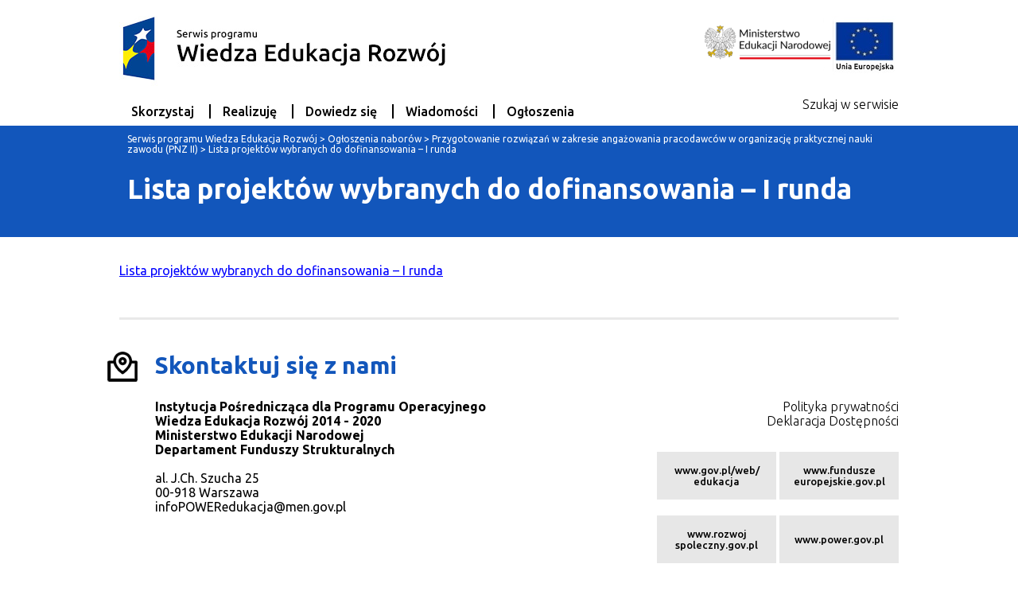

--- FILE ---
content_type: text/html; charset=UTF-8
request_url: https://efs-archiwum.men.gov.pl/nabory/lista-projektow-wybranych-do-dofinansowania-i-runda/
body_size: 21728
content:
<!DOCTYPE html>
<html lang="pl-PL">

<head>
    <meta charset="UTF-8" />
    <meta name="viewport" content="width=device-width, initial-scale=1">
    <title>
        Serwis programu Wiedza Edukacja Rozwój         | Lista projektów wybranych do dofinansowania &#8211; I runda    </title>
    <link href="https://fonts.googleapis.com/css?family=Noto+Sans:400,700|Roboto:400,700&amp;subset=latin-ext" rel="stylesheet"> 
    <link rel="profile" href="http://gmpg.org/xfn/11" />
    <link rel="pingback" href="https://efs-archiwum.men.gov.pl/xmlrpc.php">
    <title>Lista projektów wybranych do dofinansowania &#8211; I runda &#8211; Serwis programu Wiedza Edukacja Rozwój</title>
<meta name='robots' content='max-image-preview:large' />
	<style>img:is([sizes="auto" i], [sizes^="auto," i]) { contain-intrinsic-size: 3000px 1500px }</style>
	<link rel='dns-prefetch' href='//fonts.googleapis.com' />
<link rel="alternate" type="application/rss+xml" title="Serwis programu Wiedza Edukacja Rozwój &raquo; Kanał z wpisami" href="https://efs-archiwum.men.gov.pl/feed/" />
<link rel="alternate" type="application/rss+xml" title="Serwis programu Wiedza Edukacja Rozwój &raquo; Kanał z komentarzami" href="https://efs-archiwum.men.gov.pl/comments/feed/" />
<link rel='stylesheet' id='wp-block-library-css' href='https://efs-archiwum.men.gov.pl/wp-includes/css/dist/block-library/style.min.css?ver=6.7.4' type='text/css' media='all' />
<style id='classic-theme-styles-inline-css' type='text/css'>
/*! This file is auto-generated */
.wp-block-button__link{color:#fff;background-color:#32373c;border-radius:9999px;box-shadow:none;text-decoration:none;padding:calc(.667em + 2px) calc(1.333em + 2px);font-size:1.125em}.wp-block-file__button{background:#32373c;color:#fff;text-decoration:none}
</style>
<style id='global-styles-inline-css' type='text/css'>
:root{--wp--preset--aspect-ratio--square: 1;--wp--preset--aspect-ratio--4-3: 4/3;--wp--preset--aspect-ratio--3-4: 3/4;--wp--preset--aspect-ratio--3-2: 3/2;--wp--preset--aspect-ratio--2-3: 2/3;--wp--preset--aspect-ratio--16-9: 16/9;--wp--preset--aspect-ratio--9-16: 9/16;--wp--preset--color--black: #000000;--wp--preset--color--cyan-bluish-gray: #abb8c3;--wp--preset--color--white: #ffffff;--wp--preset--color--pale-pink: #f78da7;--wp--preset--color--vivid-red: #cf2e2e;--wp--preset--color--luminous-vivid-orange: #ff6900;--wp--preset--color--luminous-vivid-amber: #fcb900;--wp--preset--color--light-green-cyan: #7bdcb5;--wp--preset--color--vivid-green-cyan: #00d084;--wp--preset--color--pale-cyan-blue: #8ed1fc;--wp--preset--color--vivid-cyan-blue: #0693e3;--wp--preset--color--vivid-purple: #9b51e0;--wp--preset--gradient--vivid-cyan-blue-to-vivid-purple: linear-gradient(135deg,rgba(6,147,227,1) 0%,rgb(155,81,224) 100%);--wp--preset--gradient--light-green-cyan-to-vivid-green-cyan: linear-gradient(135deg,rgb(122,220,180) 0%,rgb(0,208,130) 100%);--wp--preset--gradient--luminous-vivid-amber-to-luminous-vivid-orange: linear-gradient(135deg,rgba(252,185,0,1) 0%,rgba(255,105,0,1) 100%);--wp--preset--gradient--luminous-vivid-orange-to-vivid-red: linear-gradient(135deg,rgba(255,105,0,1) 0%,rgb(207,46,46) 100%);--wp--preset--gradient--very-light-gray-to-cyan-bluish-gray: linear-gradient(135deg,rgb(238,238,238) 0%,rgb(169,184,195) 100%);--wp--preset--gradient--cool-to-warm-spectrum: linear-gradient(135deg,rgb(74,234,220) 0%,rgb(151,120,209) 20%,rgb(207,42,186) 40%,rgb(238,44,130) 60%,rgb(251,105,98) 80%,rgb(254,248,76) 100%);--wp--preset--gradient--blush-light-purple: linear-gradient(135deg,rgb(255,206,236) 0%,rgb(152,150,240) 100%);--wp--preset--gradient--blush-bordeaux: linear-gradient(135deg,rgb(254,205,165) 0%,rgb(254,45,45) 50%,rgb(107,0,62) 100%);--wp--preset--gradient--luminous-dusk: linear-gradient(135deg,rgb(255,203,112) 0%,rgb(199,81,192) 50%,rgb(65,88,208) 100%);--wp--preset--gradient--pale-ocean: linear-gradient(135deg,rgb(255,245,203) 0%,rgb(182,227,212) 50%,rgb(51,167,181) 100%);--wp--preset--gradient--electric-grass: linear-gradient(135deg,rgb(202,248,128) 0%,rgb(113,206,126) 100%);--wp--preset--gradient--midnight: linear-gradient(135deg,rgb(2,3,129) 0%,rgb(40,116,252) 100%);--wp--preset--font-size--small: 13px;--wp--preset--font-size--medium: 20px;--wp--preset--font-size--large: 36px;--wp--preset--font-size--x-large: 42px;--wp--preset--spacing--20: 0.44rem;--wp--preset--spacing--30: 0.67rem;--wp--preset--spacing--40: 1rem;--wp--preset--spacing--50: 1.5rem;--wp--preset--spacing--60: 2.25rem;--wp--preset--spacing--70: 3.38rem;--wp--preset--spacing--80: 5.06rem;--wp--preset--shadow--natural: 6px 6px 9px rgba(0, 0, 0, 0.2);--wp--preset--shadow--deep: 12px 12px 50px rgba(0, 0, 0, 0.4);--wp--preset--shadow--sharp: 6px 6px 0px rgba(0, 0, 0, 0.2);--wp--preset--shadow--outlined: 6px 6px 0px -3px rgba(255, 255, 255, 1), 6px 6px rgba(0, 0, 0, 1);--wp--preset--shadow--crisp: 6px 6px 0px rgba(0, 0, 0, 1);}:where(.is-layout-flex){gap: 0.5em;}:where(.is-layout-grid){gap: 0.5em;}body .is-layout-flex{display: flex;}.is-layout-flex{flex-wrap: wrap;align-items: center;}.is-layout-flex > :is(*, div){margin: 0;}body .is-layout-grid{display: grid;}.is-layout-grid > :is(*, div){margin: 0;}:where(.wp-block-columns.is-layout-flex){gap: 2em;}:where(.wp-block-columns.is-layout-grid){gap: 2em;}:where(.wp-block-post-template.is-layout-flex){gap: 1.25em;}:where(.wp-block-post-template.is-layout-grid){gap: 1.25em;}.has-black-color{color: var(--wp--preset--color--black) !important;}.has-cyan-bluish-gray-color{color: var(--wp--preset--color--cyan-bluish-gray) !important;}.has-white-color{color: var(--wp--preset--color--white) !important;}.has-pale-pink-color{color: var(--wp--preset--color--pale-pink) !important;}.has-vivid-red-color{color: var(--wp--preset--color--vivid-red) !important;}.has-luminous-vivid-orange-color{color: var(--wp--preset--color--luminous-vivid-orange) !important;}.has-luminous-vivid-amber-color{color: var(--wp--preset--color--luminous-vivid-amber) !important;}.has-light-green-cyan-color{color: var(--wp--preset--color--light-green-cyan) !important;}.has-vivid-green-cyan-color{color: var(--wp--preset--color--vivid-green-cyan) !important;}.has-pale-cyan-blue-color{color: var(--wp--preset--color--pale-cyan-blue) !important;}.has-vivid-cyan-blue-color{color: var(--wp--preset--color--vivid-cyan-blue) !important;}.has-vivid-purple-color{color: var(--wp--preset--color--vivid-purple) !important;}.has-black-background-color{background-color: var(--wp--preset--color--black) !important;}.has-cyan-bluish-gray-background-color{background-color: var(--wp--preset--color--cyan-bluish-gray) !important;}.has-white-background-color{background-color: var(--wp--preset--color--white) !important;}.has-pale-pink-background-color{background-color: var(--wp--preset--color--pale-pink) !important;}.has-vivid-red-background-color{background-color: var(--wp--preset--color--vivid-red) !important;}.has-luminous-vivid-orange-background-color{background-color: var(--wp--preset--color--luminous-vivid-orange) !important;}.has-luminous-vivid-amber-background-color{background-color: var(--wp--preset--color--luminous-vivid-amber) !important;}.has-light-green-cyan-background-color{background-color: var(--wp--preset--color--light-green-cyan) !important;}.has-vivid-green-cyan-background-color{background-color: var(--wp--preset--color--vivid-green-cyan) !important;}.has-pale-cyan-blue-background-color{background-color: var(--wp--preset--color--pale-cyan-blue) !important;}.has-vivid-cyan-blue-background-color{background-color: var(--wp--preset--color--vivid-cyan-blue) !important;}.has-vivid-purple-background-color{background-color: var(--wp--preset--color--vivid-purple) !important;}.has-black-border-color{border-color: var(--wp--preset--color--black) !important;}.has-cyan-bluish-gray-border-color{border-color: var(--wp--preset--color--cyan-bluish-gray) !important;}.has-white-border-color{border-color: var(--wp--preset--color--white) !important;}.has-pale-pink-border-color{border-color: var(--wp--preset--color--pale-pink) !important;}.has-vivid-red-border-color{border-color: var(--wp--preset--color--vivid-red) !important;}.has-luminous-vivid-orange-border-color{border-color: var(--wp--preset--color--luminous-vivid-orange) !important;}.has-luminous-vivid-amber-border-color{border-color: var(--wp--preset--color--luminous-vivid-amber) !important;}.has-light-green-cyan-border-color{border-color: var(--wp--preset--color--light-green-cyan) !important;}.has-vivid-green-cyan-border-color{border-color: var(--wp--preset--color--vivid-green-cyan) !important;}.has-pale-cyan-blue-border-color{border-color: var(--wp--preset--color--pale-cyan-blue) !important;}.has-vivid-cyan-blue-border-color{border-color: var(--wp--preset--color--vivid-cyan-blue) !important;}.has-vivid-purple-border-color{border-color: var(--wp--preset--color--vivid-purple) !important;}.has-vivid-cyan-blue-to-vivid-purple-gradient-background{background: var(--wp--preset--gradient--vivid-cyan-blue-to-vivid-purple) !important;}.has-light-green-cyan-to-vivid-green-cyan-gradient-background{background: var(--wp--preset--gradient--light-green-cyan-to-vivid-green-cyan) !important;}.has-luminous-vivid-amber-to-luminous-vivid-orange-gradient-background{background: var(--wp--preset--gradient--luminous-vivid-amber-to-luminous-vivid-orange) !important;}.has-luminous-vivid-orange-to-vivid-red-gradient-background{background: var(--wp--preset--gradient--luminous-vivid-orange-to-vivid-red) !important;}.has-very-light-gray-to-cyan-bluish-gray-gradient-background{background: var(--wp--preset--gradient--very-light-gray-to-cyan-bluish-gray) !important;}.has-cool-to-warm-spectrum-gradient-background{background: var(--wp--preset--gradient--cool-to-warm-spectrum) !important;}.has-blush-light-purple-gradient-background{background: var(--wp--preset--gradient--blush-light-purple) !important;}.has-blush-bordeaux-gradient-background{background: var(--wp--preset--gradient--blush-bordeaux) !important;}.has-luminous-dusk-gradient-background{background: var(--wp--preset--gradient--luminous-dusk) !important;}.has-pale-ocean-gradient-background{background: var(--wp--preset--gradient--pale-ocean) !important;}.has-electric-grass-gradient-background{background: var(--wp--preset--gradient--electric-grass) !important;}.has-midnight-gradient-background{background: var(--wp--preset--gradient--midnight) !important;}.has-small-font-size{font-size: var(--wp--preset--font-size--small) !important;}.has-medium-font-size{font-size: var(--wp--preset--font-size--medium) !important;}.has-large-font-size{font-size: var(--wp--preset--font-size--large) !important;}.has-x-large-font-size{font-size: var(--wp--preset--font-size--x-large) !important;}
:where(.wp-block-post-template.is-layout-flex){gap: 1.25em;}:where(.wp-block-post-template.is-layout-grid){gap: 1.25em;}
:where(.wp-block-columns.is-layout-flex){gap: 2em;}:where(.wp-block-columns.is-layout-grid){gap: 2em;}
:root :where(.wp-block-pullquote){font-size: 1.5em;line-height: 1.6;}
</style>
<link rel='stylesheet' id='contact-form-7-css' href='https://efs-archiwum.men.gov.pl/wp-content/plugins/contact-form-7/includes/css/styles.css?ver=6.0.3' type='text/css' media='all' />
<link rel='stylesheet' id='menu-image-css' href='https://efs-archiwum.men.gov.pl/wp-content/plugins/menu-image/includes/css/menu-image.css?ver=3.12' type='text/css' media='all' />
<link rel='stylesheet' id='dashicons-css' href='https://efs-archiwum.men.gov.pl/wp-includes/css/dashicons.min.css?ver=6.7.4' type='text/css' media='all' />
<link rel='stylesheet' id='bootstrap-grid-css' href='https://efs-archiwum.men.gov.pl/wp-content/themes/power/assets/css/bootstrap-grid.min.css?ver=6.7.4' type='text/css' media='all' />
<link rel='stylesheet' id='fontello-css' href='https://efs-archiwum.men.gov.pl/wp-content/themes/power/assets/css/fontello.css?ver=6.7.4' type='text/css' media='all' />
<link rel='stylesheet' id='font-css' href='//fonts.googleapis.com/css?family=Ubuntu%3A400%2C300%2C500%2C700%2C400italic%2C700italic&#038;subset=latin%2Clatin-ext&#038;ver=6.7.4' type='text/css' media='all' />
<link rel='stylesheet' id='style-css' href='https://efs-archiwum.men.gov.pl/wp-content/themes/power/assets/css/style.min.css?ver=1733921473' type='text/css' media='all' />
<script type="text/javascript" src="https://efs-archiwum.men.gov.pl/wp-includes/js/jquery/jquery.min.js?ver=3.7.1" id="jquery-core-js"></script>
<script type="text/javascript" src="https://efs-archiwum.men.gov.pl/wp-includes/js/jquery/jquery-migrate.min.js?ver=3.4.1" id="jquery-migrate-js"></script>
<link rel="https://api.w.org/" href="https://efs-archiwum.men.gov.pl/wp-json/" /><link rel="alternate" title="JSON" type="application/json" href="https://efs-archiwum.men.gov.pl/wp-json/wp/v2/ogloszenia-posts/4023" /><link rel="EditURI" type="application/rsd+xml" title="RSD" href="https://efs-archiwum.men.gov.pl/xmlrpc.php?rsd" />
<meta name="generator" content="WordPress 6.7.4" />
<link rel="canonical" href="https://efs-archiwum.men.gov.pl/nabory/lista-projektow-wybranych-do-dofinansowania-i-runda/" />
<link rel='shortlink' href='https://efs-archiwum.men.gov.pl/?p=4023' />
<link rel="alternate" title="oEmbed (JSON)" type="application/json+oembed" href="https://efs-archiwum.men.gov.pl/wp-json/oembed/1.0/embed?url=https%3A%2F%2Fefs-archiwum.men.gov.pl%2Fnabory%2Flista-projektow-wybranych-do-dofinansowania-i-runda%2F" />
<link rel="alternate" title="oEmbed (XML)" type="text/xml+oembed" href="https://efs-archiwum.men.gov.pl/wp-json/oembed/1.0/embed?url=https%3A%2F%2Fefs-archiwum.men.gov.pl%2Fnabory%2Flista-projektow-wybranych-do-dofinansowania-i-runda%2F&#038;format=xml" />
		<style type="text/css" id="wp-custom-css">
			.pagination ul li a {
    margin: 10px 0;
    background: #000;
    color: #fff !important;
}

.szkolenie a, .wiadomosc a {
    font-size: 28px;
}

.pagination ul li a {
    margin: 10px 0;
    background: #000;
    color: #fff !important;
    font-size: 22px;
}

.pagination li a, .pagination li a:hover, .pagination li.active a, .pagination li.disabled {
	font-size: 22px;
}

a.skip-links {
    background: #000000;
    color: #fff;
}		</style>
		</head>
<!-- POWER -->
<!-- Google tag (gtag.js) -->
<script async src="https://www.googletagmanager.com/gtag/js?id=G-PR1L87DQ65"></script>
<script>
  window.dataLayer = window.dataLayer || [];
  function gtag(){dataLayer.push(arguments);}
  gtag('js', new Date());
  gtag('config', 'G-PR1L87DQ65');
</script>
<body class="ogloszenia-posts-template-default single single-ogloszenia-posts postid-4023 no-front-page" >
<a href="#navigation" class="skip-links">Przejdź do nawigacji</a>
<a href="#content" class="skip-links">Przejdź do treści</a>
<a href="#footer" class="skip-links">Przejdź do stopki</a>
<header class="site-header">
  <a href="/" class="site-logo">
    <img src="https://efs-archiwum.men.gov.pl/wp-content/themes/power/assets/images/logo_top_1.jpg" alt="Logo programu">
  </a>
  <span class="site-logo misiterstwo">
    <img src="https://efs-archiwum.men.gov.pl/wp-content/themes/power/assets/images/logo_top_2.png" alt="Logo Ministerstwa Edukacji Narodowej">
  </span>
  <nav class="site-navigation" id="navigation">
    <a href="#" class="fa fa-bars menu-handle">Menu główne</a>

    <ul id="menu-menu-glowne" class="menu"><li id="menu-item-127" class="menu-item menu-item-type-post_type menu-item-object-page menu-item-127"><a href="https://efs-archiwum.men.gov.pl/dowiedz-sie-wiecej-o-po-wer/jak-skorzystac-z-programu-po-wer/">Skorzystaj</a></li>
<li id="menu-item-119" class="menu-item menu-item-type-post_type menu-item-object-page menu-item-119"><a href="https://efs-archiwum.men.gov.pl/realizuje-projekt-w-po-wer/co-musisz-wiedziec-zeby-zrealizowac-projekt/">Realizuję</a></li>
<li id="menu-item-109" class="menu-item menu-item-type-post_type menu-item-object-page menu-item-109"><a href="https://efs-archiwum.men.gov.pl/dowiedz-sie-wiecej-o-po-wer/dowiedz-sie-o-ip-men/">Dowiedz się</a></li>
<li id="menu-item-4361" class="menu-item menu-item-type-taxonomy menu-item-object-category menu-item-4361"><a href="https://efs-archiwum.men.gov.pl/kategoria/wiadomosci/">Wiadomości</a></li>
<li id="menu-item-4362" class="menu-item menu-item-type-taxonomy menu-item-object-category menu-item-4362"><a href="https://efs-archiwum.men.gov.pl/kategoria/ogloszenia/">Ogłoszenia</a></li>
</ul>  </nav>
  <a href="#search" class="search handle"><i class="fa fa-search"></i> Szukaj w serwisie</a>
</header>
<div class="search-form">
  <style>

#search-label {
    color: #fff;
    padding: 10px 50px;
    /* margin: 50px; */
    display: inline-block;
}

</style>

<div class="inner">

  <a href="" class="close">Zamknij <i class="fa fa-times"></i></a>
<form action="/" method="get">
    <label id="search-label" for="search">Wyszukaj</label>
	<input type="text" name="s" id="search" value="" placeholder="Wyszukaj" />
</form>
</div>
</div>
<div class="content-header">
  <div class="content-header-inner">
    <div class="breadcrumbs">
    <!-- Breadcrumb NavXT 7.4.1 -->
<span property="itemListElement" typeof="ListItem"><a property="item" typeof="WebPage" title="Go to Serwis programu Wiedza Edukacja Rozwój." href="https://efs-archiwum.men.gov.pl" class="home"><span property="name">Serwis programu Wiedza Edukacja Rozwój</span></a><meta property="position" content="1"></span> &gt; <span property="itemListElement" typeof="ListItem"><a property="item" typeof="WebPage" title="Go to Ogłoszenia naborów." href="https://efs-archiwum.men.gov.pl/nabory/" class="archive post-ogloszenia-posts-archive"><span property="name">Ogłoszenia naborów</span></a><meta property="position" content="2"></span> &gt; <span property="itemListElement" typeof="ListItem"><a property="item" typeof="WebPage" title="Go to the Przygotowanie rozwiązań w zakresie angażowania pracodawców w organizację praktycznej nauki zawodu (PNZ II) Kategoria ogłoszenia archives." href="https://efs-archiwum.men.gov.pl/ogloszenia-nabory/przygotowanie-rozwiazan-w-zakresie-angazowania-pracodawcow-w-organizacje-praktycznej-nauki-zawodu-pnz-ii/" class="taxonomy oname"><span property="name">Przygotowanie rozwiązań w zakresie angażowania pracodawców w organizację praktycznej nauki zawodu (PNZ II)</span></a><meta property="position" content="3"></span> &gt; <span property="itemListElement" typeof="ListItem"><span property="name">Lista projektów wybranych do dofinansowania &#8211; I runda</span><meta property="position" content="4"></span>    </div>
      
    <h1 class="title">
    Lista projektów wybranych do dofinansowania &#8211; I runda      </h1>
       </div>
</div>

<div class="content" id="content"><p><a href="https://efs-archiwum.men.gov.pl/wp-content/uploads/2018/07/lista-projektów-wybranych-do-dofinansowania.pdf">Lista projektów wybranych do dofinansowania &#8211; I runda</a></p>
</div>
<style>

.col-6.footer-menu {
    margin-top: 60px;
}

</style>

<footer class="site-footer" id="footer">
    <div class="inner-footer">
        <div class="row">
            <div class="contact-info col-6">
                <h2>Skontaktuj się z nami</h2>
                <p><strong>Instytucja Pośrednicząca dla Programu Operacyjnego<br>
                Wiedza Edukacja Rozwój 2014 - 2020<br>
                Ministerstwo Edukacji Narodowej<br>
                Departament Funduszy Strukturalnych<br><br></strong>
                al. J.Ch. Szucha 25<br>
                00-918 Warszawa<br>
                infoPOWERedukacja@men.gov.pl</p>
	    </div>

            <div class="col-6 footer-menu">
                <ul id="menu-stopka" class="menu"><li id="menu-item-4389" class="menu-item menu-item-type-post_type menu-item-object-page menu-item-4389"><a href="https://efs-archiwum.men.gov.pl/polityka-prywatnosci/">Polityka prywatności</a></li>
<li id="menu-item-6407" class="menu-item menu-item-type-post_type menu-item-object-page menu-item-6407"><a href="https://efs-archiwum.men.gov.pl/dostepnosc/">Deklaracja Dostępności</a></li>
</ul>                <div class="other-services-container">
                <a href="https://www.gov.pl/web/edukacja" class="other-services"><span>www.gov.pl/web/ edukacja</span></a>
                <a href="https://www.funduszeeuropejskie.gov.pl" class="other-services"><span>www.fundusze europejskie.gov.pl</span></a><br>
                <a href="https://www.rozwojspoleczny.gov.pl" class="other-services"><span>www.rozwoj spoleczny.gov.pl</span></a>
                <a href="https://www.power.gov.pl" class="other-services"><span>www.power.gov.pl</span></a>
                </div>
            </div>
        </div>
    </div>

		
            <div>
		<p align="center">Strona współfinansowana przez Unię Europejską ze środków Europejskiego Funduszu Społecznego<br>
		w ramach Programu Operacyjnego Wiedza Edukacja Rozwój</p>
            </div>
	        


    <div class="copyright">
        <div class="footer-logo"><img src="https://efs-archiwum.men.gov.pl/wp-content/themes/power/assets/images/fe_logo.png" alt="logo unijne"></div>
    </div>
</footer>
<script type="text/javascript" src="https://efs-archiwum.men.gov.pl/wp-content/themes/power/assets/js/main.js?ver=1733921473" id="efs-main-js"></script>
<script type="text/javascript">
var _gaq = _gaq || [];
_gaq.push(['_setAccount', 'UA-21765790-1']);
_gaq.push(['_trackPageview']);
(function() {
    var ga = document.createElement('script'); ga.type = 'text/javascript'; ga.async = true;
    ga.src = ('https:' == document.location.protocol ? 'https://ssl' : 'http://www') + '.google-analytics.com/ga.js';
    var s = document.getElementsByTagName('script')[0]; s.parentNode.insertBefore(ga, s);
})();
</script>
</body>
</html>


--- FILE ---
content_type: text/css
request_url: https://efs-archiwum.men.gov.pl/wp-content/themes/power/assets/css/style.min.css?ver=1733921473
body_size: 22142
content:
.content:after,.site-navigation:after{content:"";display:table;clear:both}*,:after,:before{box-sizing:border-box}body,html{margin:0;padding:0;font-family:'Titillium+Web',Ubuntu,sans-serif;font-size:16px;font-size:1rem}a{color:inherit;text-decoration:none}a:focus{outline:2px solid #1256bb}a:hover{text-decoration:underline}input:focus{outline:2px solid #1256bb}.breadcrumbs a:focus{outline:2px solid #fff}img{max-width:100%;border:none}.content,.content-header-inner,.inner,.site-footer,.site-header{max-width:980px;margin:0 auto;position:relative}.content{line-height:1.6}@media all and (max-width:980px){.site-header{text-align:center}}@media all and (max-width:980px){.site-footer{padding:0 20px}}.inner{overflow:hidden;padding:40px 20px}a.skip-links{position:fixed;top:-90px;left:0;width:100%;height:50px;display:block;line-height:50px;font-size:18px;background:#3c3f3f;color:#fff;transition:top .25s;text-align:center;font-weight:500;z-index:999}a.skip-links:active,a.skip-links:focus{top:0}.other-services-container{padding:20px 0;vertical-align:top;text-align:right}.other-services-container a{display:inline-block;background:#e7e7e7;color:#000;font-weight:500;font-size:13px;width:150px;margin:10px 0;height:60px;text-align:center;vertical-align:middle;position:relative}.other-services-container span{position:absolute;top:50%;left:50%;transform:translate(-50%,-50%)}#menu-analizy,#menu-poznaj-projekty{list-style:none;margin:0 auto;padding:0;text-align:center;max-width:580px;display:block}#menu-analizy li,#menu-poznaj-projekty li{display:inline-block;width:260px;margin:5px;height:150px;background:#e5e5e5;color:#1256bb}#menu-analizy a,#menu-poznaj-projekty a{width:100%;height:100%;display:block;position:relative}#menu-analizy a:focus,#menu-poznaj-projekty a:focus{outline:2px solid #1256bb}#menu-analizy a:hover span,#menu-poznaj-projekty a:hover span{text-decoration:underline}#menu-analizy span,#menu-poznaj-projekty span{position:absolute;top:50%;left:50%;transform:translate(-50%,-50%)}#dowiedz_sie,#realizuj,#skorzystaj{background:#1256bb;color:#fff;padding:0 0 50px 0;position:relative}#dowiedz_sie .inner,#realizuj .inner,#skorzystaj .inner{margin-bottom:20px;padding:0 10px}#dowiedz_sie .button,#realizuj .button,#skorzystaj .button{display:block;width:320px;background:#fff;color:#004494;font-weight:500;line-height:40px;height:40px;font-size:14px;font-size:.875rem;text-align:center;margin:0 auto;position:absolute;bottom:10px;left:50%;transform:translateX(-50%)}#dowiedz_sie h2,#realizuj h2,#skorzystaj h2{margin:30px 0;font-size:26px;font-size:1.625rem}#dowiedz_sie ul,#realizuj ul,#skorzystaj ul{list-style:none;margin:0;padding:0;text-align:center}#dowiedz_sie a,#realizuj a,#skorzystaj a{display:block}#dowiedz_sie a:focus,#realizuj a:focus,#skorzystaj a:focus{outline:2px solid #fff}#dowiedz_sie li,#realizuj li,#skorzystaj li{display:inline-block;width:200px;text-align:center;vertical-align:top;margin:20px 5px;position:relative}@media all and (max-width:460px){#dowiedz_sie li,#realizuj li,#skorzystaj li{width:150px}}#dowiedz_sie li:after,#realizuj li:after,#skorzystaj li:after{content:'';position:absolute;top:15px;right:-20px;width:27px;height:48px;background:url(../images/arrow.png)}@media all and (max-width:840px){#dowiedz_sie li:after,#realizuj li:after,#skorzystaj li:after{display:none}}#dowiedz_sie li:last-child:after,#realizuj li:last-child:after,#skorzystaj li:last-child:after{display:none}#dowiedz_sie li img,#realizuj li img,#skorzystaj li img{margin-bottom:15px;vertical-align:bottom}#realizuj{background:#ea7d00;color:#000}#realizuj ul{height:180px;overflow:hidden}#realizuj ul.open{height:auto}#realizuj a:focus{outline:2px solid #000}#realizuj li:after{display:none}#dowiedz_sie{background:#fff;color:#000}#dowiedz_sie .button{background:#004494;color:#fff}#dowiedz_sie ul{height:180px;overflow:hidden}#dowiedz_sie ul.open{height:auto}#dowiedz_sie a:focus{outline:2px solid #000}#dowiedz_sie li:after{display:none}.search-form{background:#3c3f3f;padding:30px;display:none}.search-form #search{width:90%;padding:10px;font-size:30px;font-size:1.875rem;display:block;margin:auto}.search-form .close{color:#fff;cursor:pointer;float:right;display:block;margin:10px 0}.search-form h2{color:#fff}.search-form form{float:none;clear:both}.flex3col .post-date{color:#666;font-size:.85em}.flex3col .item article{border-bottom:1px solid #eee;margin-bottom:1em}#wiadomosci{background:#3c3f3f;color:#fff;padding:0 0 50px 0}#wiadomosci h2{margin:30px 0;font-size:26px;font-size:1.625rem}#wiadomosci .inner{display:block}#wiadomosci .item{border-right:1px solid #fff;margin:10px 0}#wiadomosci .item a{display:block;margin-top:15px}#wiadomosci .item .date{font-size:90%}#wiadomosci .button{display:block;width:320px;background:#fff;color:#004494;font-weight:500;line-height:40px;height:40px;font-size:16px;font-size:1rem;text-align:center;margin:0 auto}.prev-next-posts{display:block;margin:20px 0}.prev-next-posts div{display:inline-block;vertical-align:top;text-align:center}.prev-next-posts div a{display:block;width:320px;background:#004494;color:#fff;font-weight:500;line-height:40px;height:40px;font-size:14px;font-size:.875rem}#efekty{position:relative;background:url(../images/efekty-dzialan.jpg) no-repeat center center;background-size:cover}#efekty .box{width:100%;min-width:280px;max-width:420px;color:#fff;padding:20px;font-weight:300;position:relative}#efekty .box .bg{background:#004494;height:100%;position:absolute;top:0;bottom:0;right:0;left:0;opacity:.8;border-radius:3px}#efekty .box .content{position:relative}#efekty .box h3{font-size:26px;font-size:1.625rem;font-weight:700;margin:0;margin-bottom:25px}#efekty .box p{font-size:14px}#efekty .button{display:block;width:100%;background:#fff;color:#004494;font-weight:500;line-height:40px;height:40px;font-size:14px;font-size:.875rem;text-align:center;margin:0 auto;border-radius:3px}#efekty .pasek{height:70px;line-height:70px;width:100%;position:absolute;bottom:0;left:0;background:#e6cd6d;text-align:center}@media all and (max-width:840px){#efekty .pasek{text-align:left;height:auto;line-height:1.1}}#efekty .pasek span{margin:0 20px}@media all and (max-width:840px){#efekty .pasek span{display:block}}#efekty .pasek .label{font-size:26px;font-size:1.625rem;font-weight:300}@media all and (max-width:840px){#efekty .pasek .label{font-size:16px;font-size:1rem}}#efekty .pasek span strong{font-size:45px;font-size:2.8125rem}@media all and (max-width:840px){#efekty .pasek span strong{font-size:16px;font-size:1rem}}.site-logo{display:inline-block}.site-logo img{margin:20px 0;max-width:100%}.site-logo.misiterstwo{float:right}@media all and (max-width:980px){.site-logo.misiterstwo{float:none}}.filter-handle,.menu-handle{display:none;font-size:25px;text-align:center}@media all and (max-width:980px){.filter-handle,.menu-handle{display:inline}}.site-navigation{margin-bottom:9px;font-size:16px;font-size:1rem;position:relative}@media all and (max-width:980px){.site-navigation{text-align:center}}.site-navigation ul{margin:0;padding:0;list-style:none}@media all and (max-width:980px){.site-navigation ul{display:none;position:absolute;overflow:auto;width:320px;left:50%;top:100%;background:#fff;padding:20px;transform:translateX(-50%);z-index:9}.site-navigation ul.open{display:block}}.site-navigation li:first-child{border:0}.site-navigation li{display:inline-block;border-left:2px solid #000;font-weight:500}.site-navigation li.current-menu-item a,.site-navigation li.current_page_ancestor a,.site-navigation li.current_page_item a{background:#1256bb;color:#fff;text-decoration:underline}.site-navigation li a{padding:10px;margin:0 5px}@media all and (max-width:980px){.site-navigation li{display:block;border:none;padding:20px}.site-navigation li.current_page_ancestor a,.site-navigation li.current_page_item a{border-bttom:1px solid #1256bb;color:inherit;background:0 0}.site-navigation li:nth-last-child(-n+2){font-weight:500;color:inherit}.site-navigation li:last-child{border:none}}.site-navigation .menu{float:left}.search.handle{position:absolute;right:0;bottom:9px;font-weight:300}@media all and (max-width:980px){.search.handle{position:relative;display:block;bottom:auto;padding:10px;color:#fff;background:#3c3f3f}}.search.handle.open{color:#fff;background:#3c3f3f}.content-header{background:#1256bb;color:#fff}.content-header-inner{padding:10px;min-height:140px}.content-header .breadcrumbs{font-size:12px;font-size:.75rem}.content-header .title{font-size:35px;font-size:2.1875rem}.content{padding:30px 0}@media all and (max-width:980px){.content{padding:0 20px 20px 20px}}.content p:first-of-type{margin-top:0}.main-filters{float:left;background:#eee;padding:20px;max-width:220px;width:100%;margin-right:40px;margin-bottom:40px;line-height:1.2}.main-filters h4{margin-top:0}.main-filters ul{list-style:none;padding:0;margin:0}.main-filters ul li a{padding:5px 0;border-bottom:1px solid #ddd;margin-bottom:5px;display:block;text-decoration:none;color:#333}.main-filters ul li:last-child a{border-bottom:0}.content .sidebar{float:left;background:#e5e5e5;padding:20px;max-width:220px;width:100%;margin-right:40px;margin-bottom:40px;line-height:1.2}@media all and (max-width:980px){.content .sidebar{float:none;max-width:100%;margin-right:0;text-align:center}}.content .sidebar ul{text-align:left;margin:0;padding:0;list-style:none}@media all and (max-width:980px){.content .sidebar ul{display:none}.content .sidebar ul.open{display:block}}.content .sidebar>ul>li>a{display:none!important}.content .sidebar a:not(.menu-handle){color:#1256bb;display:block;text-decoration:underline}.content .sidebar a:not(.menu-handle):before{content:"- "}.content .sidebar li{display:none;margin:10px 0}.content .sidebar li a{padding:5px}.content .sidebar li.current-menu-item,.content .sidebar li.current_page_item{display:block}.content .sidebar li.current-menu-item>a,.content .sidebar li.current_page_item>a{color:#fff;background:#1256bb}.content .sidebar li.current_page_ancestor,.content .sidebar li.current_page_item,.content .sidebar li.current_page_parent{display:block}.content .sidebar li.current_page_ancestor .sub-menu,.content .sidebar li.current_page_item .sub-menu,.content .sidebar li.current_page_parent .sub-menu{display:block}.content .sidebar li.current_page_ancestor .sub-menu li,.content .sidebar li.current_page_item .sub-menu li,.content .sidebar li.current_page_parent .sub-menu li{display:block}.content .sidebar li.current_page_ancestor .current-menu-item>a,.content .sidebar li.current_page_ancestor .current_page_item>a,.content .sidebar li.current_page_item .current-menu-item>a,.content .sidebar li.current_page_item .current_page_item>a,.content .sidebar li.current_page_parent .current-menu-item>a,.content .sidebar li.current_page_parent .current_page_item>a{display:block}.content .sidebar li.current_page_item.menu-item-has-children>ul>li,.content .sidebar li.current_page_parent>ul>li{display:block}.sidebar.see-also{float:none;margin:0;margin-left:20px;text-align:left}@media all and (max-width:980px){.sidebar.see-also{display:none}.sidebar.see-also.open{display:block}}.sidebar.see-also.margin-right{margin:0;margin-right:20px;width:auto}@media all and (max-width:980px){.sidebar.see-also.margin-right{margin:0}}.sidebar.see-also a{display:block}.sidebar.see-also h3{margin-top:0}.sidebar.filters{position:relative;text-align:left}@media all and (max-width:980px){.sidebar.filters{display:none}.sidebar.filters.open{display:block}}.sidebar.filters input,.sidebar.filters select{width:100%;padding:5px}.sidebar.filters input[type=radio]{width:30px}.sidebar.filters p{font-weight:500}.sidebar.filters h4{margin-top:0}.sidebar.filters .date-input{width:75px;clear:right}.sidebar.filters .datepicker-row{margin:5px 0}.sidebar.filters .datepicker-row label{width:25px;display:inline-block}.sidebar.filters .radio-button-special-container{position:absolute;top:-170px;left:0;display:table;width:540px}@media all and (max-width:980px){.sidebar.filters .radio-button-special-container{position:relative;top:auto;width:100%}}.sidebar.filters .radio-button-special-container .radio-button-special{display:table-cell;width:270px;height:120px;vertical-align:middle;text-align:center;background:#e5e5e5;color:#1256bb;cursor:pointer;text-decoration:none}.sidebar.filters .radio-button-special-container .radio-button-special:before{content:''}@media all and (max-width:980px){.sidebar.filters .radio-button-special-container .radio-button-special{width:50%;padding:0 10px}}.sidebar.filters .radio-button-special-container .radio-button-special.current{background:#1256bb;color:#fff}.sidebar.filters .radio-button-special-container .radio-button-special input{display:none}.sidebar.filters .datepicker-container{position:relative}.sidebar.filters .datepicker-container .fa{position:absolute;top:50%;right:10px;font-size:40px;color:#636363;transform:translateY(-50%)}.sidebar.filters .submit{text-align:center;margin:15px 0}.sidebar.filters .submit button{width:75px;padding:5px;cursor:pointer}.aligncenter{text-align:center}.single-ogloszenie>:first-child,.single-wiadomosc>:first-child{margin-top:0}@media all and (max-width:980px){.single-ogloszenie,.single-wiadomosc{margin-top:20px}}.content.ogloszenia-content,.content.posts,.content.single-wiadomosci{display:table;width:100%}@media all and (max-width:980px){.content.ogloszenia-content,.content.posts,.content.single-wiadomosci{display:block}}.content.ogloszenia-content #post_list,.content.ogloszenia-content .filters-container,.content.ogloszenia-content .sidebar-container,.content.ogloszenia-content .sidebar_container,.content.ogloszenia-content .single-ogloszenie,.content.ogloszenia-content .single-wiadomosc,.content.posts #post_list,.content.posts .filters-container,.content.posts .sidebar-container,.content.posts .sidebar_container,.content.posts .single-ogloszenie,.content.posts .single-wiadomosc,.content.single-wiadomosci #post_list,.content.single-wiadomosci .filters-container,.content.single-wiadomosci .sidebar-container,.content.single-wiadomosci .sidebar_container,.content.single-wiadomosci .single-ogloszenie,.content.single-wiadomosci .single-wiadomosc{display:table-cell;vertical-align:top}@media all and (max-width:980px){.content.ogloszenia-content #post_list,.content.ogloszenia-content .filters-container,.content.ogloszenia-content .sidebar-container,.content.ogloszenia-content .sidebar_container,.content.ogloszenia-content .single-ogloszenie,.content.ogloszenia-content .single-wiadomosc,.content.posts #post_list,.content.posts .filters-container,.content.posts .sidebar-container,.content.posts .sidebar_container,.content.posts .single-ogloszenie,.content.posts .single-wiadomosc,.content.single-wiadomosci #post_list,.content.single-wiadomosci .filters-container,.content.single-wiadomosci .sidebar-container,.content.single-wiadomosci .sidebar_container,.content.single-wiadomosci .single-ogloszenie,.content.single-wiadomosci .single-wiadomosc{display:block}}.content.ogloszenia-content .filters-container,.content.ogloszenia-content .sidebar-container,.content.posts .filters-container,.content.posts .sidebar-container,.content.single-wiadomosci .filters-container,.content.single-wiadomosci .sidebar-container{width:220px}@media all and (max-width:980px){.content.ogloszenia-content .filters-container,.content.ogloszenia-content .sidebar-container,.content.posts .filters-container,.content.posts .sidebar-container,.content.single-wiadomosci .filters-container,.content.single-wiadomosci .sidebar-container{width:100%;text-align:center;background:#e5e5e5;margin-bottom:20px}}.content.ogloszenia-content .filters,.content.posts .filters,.content.single-wiadomosci .filters{float:none;margin:0}.selected-filters{font-size:18px;font-size:1.125rem;line-height:1.4;margin-bottom:20px}.selected-filters p{margin:0}.removeable-filter{font-weight:700}.removeable-filter i{cursor:pointer;background:#e5e5e5;padding:3px;color:#4b4848}#post_list{padding-left:40px}#post_list .msg{margin-bottom:20px}@media all and (max-width:980px){#post_list{padding:20px}}.szkolenie,.wiadomosc{font-weight:500;margin-bottom:20px}.szkolenie a,.wiadomosc a{color:#1256bb;font-size:18px;font-size:1.125rem}.szkolenie .post-details,.wiadomosc .post-details{margin-top:15px}.szkolenie .post-details span,.wiadomosc .post-details span{margin:0}.szkolenie .post-details .category-list,.wiadomosc .post-details .category-list{margin:5px 0}.szkolenie .post-details .fa,.wiadomosc .post-details .fa{color:#8a8585;width:30px}.szkolenie .post-details .post-date,.wiadomosc .post-details .post-date{padding-left:30px;font-weight:300;font-size:15px;background:url(../images/date-icon.png) no-repeat 0 0}.dokument{font-weight:500;padding:10px 0;border-top:1px solid #e5e5e5}.dokument a{color:#1256bb;font-size:18px;font-size:1.125rem}.dokument .post-date{font-size:14px;font-size:.875rem}.szkolenie{border-top:1px solid #e5e5e5;margin:0;padding:10px 0}.szkolenie .location{margin:5px 0}.szkolenie .fa{color:#8a8585;width:20px!important;font-size:20px;text-align:center;margin-right:10px}.single-dokument-row{display:table;margin:20px 0}@media all and (max-width:980px){.single-dokument-row{display:block}}.single-dokument-row .dokument-subtitle{display:table-cell;width:220px;vertical-align:top;font-size:25px;font-size:1.5625rem;font-weight:700}@media all and (max-width:980px){.single-dokument-row .dokument-subtitle{display:block;margin:10px 0;width:100%}}.single-dokument-row .dokument-content{display:table-cell;vertical-align:top}@media all and (max-width:980px){.single-dokument-row .dokument-content{display:block}}.single-dokument-row .dokument-content a{color:#1256bb;text-decoration:underline}.dokument-archiwum-handle{cursor:pointer;font-size:12px;font-size:.75rem;color:#4b4848}.dokument-archiwum-handle i{transition:all .25s;transform:rotate(180deg)}.dokument-archiwum-handle i.rotated{transform:rotate(0)}.dokument-archiwum{height:0;overflow:hidden;transition:height .25s;font-size:12px;font-size:.75rem}.dokument-archiwum.open{height:auto;margin:10px 0}.dokument-plik{color:#1256bb;text-decoration:underline;font-size:2rem;margin-bottom:10px}.important{border:1px solid #1256bb;padding:10px;margin:10px 0;border-left-width:5px}.important h1,.important h2,.important h3,.important h4,.important h5{font-size:1.1rem;color:#1256bb}.highlighted{border:1px solid #6088c3;padding:10px;margin:10px 0;border-left-width:5px}.highlighted h1,.highlighted h2,.highlighted h3,.highlighted h4,.highlighted h5{font-size:1.1rem;color:#6088c3}.highlighted2{padding:10px;margin:10px 0;text-align:center;background-color:#e5e5e5}.inner-footer{padding:40px 0;border-top:3px solid #e9e9e9}.inner-footer .contact-info,.inner-footer .footer-menu{display:inline-block;width:50%;vertical-align:top}@media all and (max-width:460px){.inner-footer .contact-info,.inner-footer .footer-menu{display:block;width:100%;margin:10px 0}}.footer-menu{text-align:right;font-size:16px;font-size:1rem;font-weight:300}.footer-menu ul{list-style:none;margin:0;padding:0}.contact-info{font-size:16px;font-size:1rem;padding-left:60px;background:url(../images/location.png) no-repeat 0 0}.contact-info h2{font-size:30px;font-size:1.875rem;color:#1256bb;margin-top:0}.copyright{padding:40px 60px;border-top:3px solid #e9e9e9}.copyright p{margin:0;padding:0;line-height:1}.content .images{width:150px;float:left;margin:0 1em 0 0;padding:0 0;display:block}.content .images.shortcode{width:auto;float:none;margin:0 0 1em 0;border-top:1px solid #eee;border-bottom:1px solid #eee;padding:5px 0}.content .images div{padding:0;margin:0;position:relative}.content .images.shortcode div.image{width:150px;float:left;margin:0 10px 0 0}.content .images.shortcode div.image-descriptions{font-size:12px;font-size:.75em;color:#888}.content .images div a{display:block}.content .images div img{border-radius:2px}.content .images div span.description{padding:5px;background-color:#fff;opacity:.8;font-size:8px;font-size:.5rem;line-height:1;z-index:2;color:#333;position:absolute;bottom:7px;left:0;overflow:hidden}.content .images.inline{width:100%;float:none}.content .images.inline div{position:relative;width:150px;height:150px;list-style:none;display:inline-block;padding:0;margin:0 10px 10px 0}.content .images.inline div:last-child{margin:0 0}.content .attachments{margin:0 0 1em;padding:0;border:1px solid #eaeaea;border-radius:2px;clear:both}.content .attachments>div{list-style:none;padding:6px 10px;margin:0;border-bottom:1px solid #eaeaea}.content .attachments>div:last-child{border-bottom:0}.content .attachments>div div.description{font-size:14px;font-size:.875em;color:#555}.content .attachments>div div.filemeta{color:#333;font-size:12px;font-size:.75em}.content .attachments>div div.filemeta span{display:inline-block;margin:0 10px 0 0;color:#333}.content a{color:#00f;text-decoration:underline}.content a:hover{color:#00008b;text-decoration:none}.screen-reader-text,.sr-only{clip:rect(1px,1px,1px,1px);position:absolute!important;height:1px;width:1px;overflow:hidden}article.post{padding-bottom:1em;margin-bottom:1em;border-bottom:1px solid #eee}.pagination{margin:10px 0}.pagination ul{margin:0;padding:0}.pagination li{display:inline-block;list-style:none}.pagination li a,.pagination li a:hover,.pagination li.active a,.pagination li.disabled{color:#333;padding:12px;padding:.5em;font-size:.85em;text-decoration:none}.pagination li a:hover,.pagination li.active a{color:red}.category-description{border:1px solid #ddd;padding:1em;border-radius:3px;color:#333;font-weight:700}.category-description p:last-child{margin:0 0}

.wp-block-file .wp-block-file__button {
    background: #32373c;
    border-radius: 2em;
    color: #fff;
    font-size: .8em;
	line-height: 1;
    padding: .5em 1em;
	text-decoration: none;
}

.wp-block-file a.wp-block-file__button:active,
.wp-block-file a.wp-block-file__button:focus,
.wp-block-file a.wp-block-file__button:hover,
.wp-block-file a.wp-block-file__button:visited {
    box-shadow: none;
    color: #fff;
    opacity: .85;
    text-decoration: none;
}

.wp-block-file:not(.wp-element-button) {
    font-size: 1em;
}